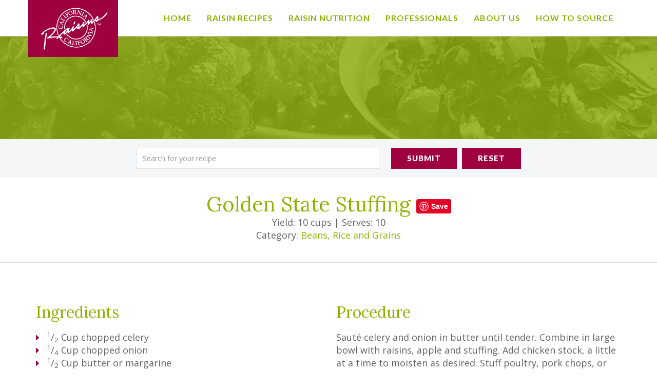

--- FILE ---
content_type: text/html; charset=UTF-8
request_url: https://calraisins.org/recipe/golden-state-stuffing/
body_size: 12398
content:
<!DOCTYPE html>
<html class="no-js" lang="en-US">
<head>
	<script type="text/javascript">document.documentElement.className = document.documentElement.className.replace("no-js","js");</script>
	<meta charset="UTF-8">
	<meta name="viewport" content="width=device-width">
	<title>Golden State Stuffing - California Raisins</title>
	<link rel="profile" href="http://gmpg.org/xfn/11">
	<link rel="pingback" href="https://calraisins.org/xmlrpc.php">
	<meta name='robots' content='index, follow, max-image-preview:large, max-snippet:-1, max-video-preview:-1' />
<meta name="dlm-version" content="5.1.6">
	<!-- This site is optimized with the Yoast SEO plugin v26.8 - https://yoast.com/product/yoast-seo-wordpress/ -->
	<link rel="canonical" href="https://calraisins.org/recipe/golden-state-stuffing/" />
	<meta property="og:locale" content="en_US" />
	<meta property="og:type" content="article" />
	<meta property="og:title" content="Golden State Stuffing - California Raisins" />
	<meta property="og:description" content="Stuff all your poultry and chops with this delicious raisin filling." />
	<meta property="og:url" content="https://calraisins.org/recipe/golden-state-stuffing/" />
	<meta property="og:site_name" content="California Raisins" />
	<meta property="article:modified_time" content="2017-04-25T23:31:25+00:00" />
	<meta name="twitter:card" content="summary_large_image" />
	<script type="application/ld+json" class="yoast-schema-graph">{"@context":"https://schema.org","@graph":[{"@type":"WebPage","@id":"https://calraisins.org/recipe/golden-state-stuffing/","url":"https://calraisins.org/recipe/golden-state-stuffing/","name":"Golden State Stuffing - California Raisins","isPartOf":{"@id":"https://calraisins.org/#website"},"datePublished":"2011-08-11T16:44:06+00:00","dateModified":"2017-04-25T23:31:25+00:00","breadcrumb":{"@id":"https://calraisins.org/recipe/golden-state-stuffing/#breadcrumb"},"inLanguage":"en-US","potentialAction":[{"@type":"ReadAction","target":["https://calraisins.org/recipe/golden-state-stuffing/"]}]},{"@type":"BreadcrumbList","@id":"https://calraisins.org/recipe/golden-state-stuffing/#breadcrumb","itemListElement":[{"@type":"ListItem","position":1,"name":"Home","item":"https://calraisins.org/"},{"@type":"ListItem","position":2,"name":"Recipe","item":"https://calraisins.org/recipe/"},{"@type":"ListItem","position":3,"name":"Golden State Stuffing"}]},{"@type":"WebSite","@id":"https://calraisins.org/#website","url":"https://calraisins.org/","name":"California Raisins","description":"The Better Sweet","potentialAction":[{"@type":"SearchAction","target":{"@type":"EntryPoint","urlTemplate":"https://calraisins.org/?s={search_term_string}"},"query-input":{"@type":"PropertyValueSpecification","valueRequired":true,"valueName":"search_term_string"}}],"inLanguage":"en-US"}]}</script>
	<!-- / Yoast SEO plugin. -->


<link rel='dns-prefetch' href='//code.jquery.com' />
<link rel='dns-prefetch' href='//fonts.googleapis.com' />
<link rel="alternate" title="oEmbed (JSON)" type="application/json+oembed" href="https://calraisins.org/wp-json/oembed/1.0/embed?url=https%3A%2F%2Fcalraisins.org%2Frecipe%2Fgolden-state-stuffing%2F" />
<link rel="alternate" title="oEmbed (XML)" type="text/xml+oembed" href="https://calraisins.org/wp-json/oembed/1.0/embed?url=https%3A%2F%2Fcalraisins.org%2Frecipe%2Fgolden-state-stuffing%2F&#038;format=xml" />
<style id='wp-img-auto-sizes-contain-inline-css' type='text/css'>
img:is([sizes=auto i],[sizes^="auto," i]){contain-intrinsic-size:3000px 1500px}
/*# sourceURL=wp-img-auto-sizes-contain-inline-css */
</style>
<link rel='stylesheet' id='sbi_styles-css' href='https://calraisins.org/wp-content/plugins/instagram-feed-pro/css/sbi-styles.min.css?ver=6.9.0' type='text/css' media='all' />
<style id='wp-emoji-styles-inline-css' type='text/css'>

	img.wp-smiley, img.emoji {
		display: inline !important;
		border: none !important;
		box-shadow: none !important;
		height: 1em !important;
		width: 1em !important;
		margin: 0 0.07em !important;
		vertical-align: -0.1em !important;
		background: none !important;
		padding: 0 !important;
	}
/*# sourceURL=wp-emoji-styles-inline-css */
</style>
<link rel='stylesheet' id='wp-block-library-css' href='https://calraisins.org/wp-includes/css/dist/block-library/style.min.css?ver=6.9' type='text/css' media='all' />
<style id='classic-theme-styles-inline-css' type='text/css'>
/*! This file is auto-generated */
.wp-block-button__link{color:#fff;background-color:#32373c;border-radius:9999px;box-shadow:none;text-decoration:none;padding:calc(.667em + 2px) calc(1.333em + 2px);font-size:1.125em}.wp-block-file__button{background:#32373c;color:#fff;text-decoration:none}
/*# sourceURL=/wp-includes/css/classic-themes.min.css */
</style>
<style id='global-styles-inline-css' type='text/css'>
:root{--wp--preset--aspect-ratio--square: 1;--wp--preset--aspect-ratio--4-3: 4/3;--wp--preset--aspect-ratio--3-4: 3/4;--wp--preset--aspect-ratio--3-2: 3/2;--wp--preset--aspect-ratio--2-3: 2/3;--wp--preset--aspect-ratio--16-9: 16/9;--wp--preset--aspect-ratio--9-16: 9/16;--wp--preset--color--black: #000000;--wp--preset--color--cyan-bluish-gray: #abb8c3;--wp--preset--color--white: #ffffff;--wp--preset--color--pale-pink: #f78da7;--wp--preset--color--vivid-red: #cf2e2e;--wp--preset--color--luminous-vivid-orange: #ff6900;--wp--preset--color--luminous-vivid-amber: #fcb900;--wp--preset--color--light-green-cyan: #7bdcb5;--wp--preset--color--vivid-green-cyan: #00d084;--wp--preset--color--pale-cyan-blue: #8ed1fc;--wp--preset--color--vivid-cyan-blue: #0693e3;--wp--preset--color--vivid-purple: #9b51e0;--wp--preset--gradient--vivid-cyan-blue-to-vivid-purple: linear-gradient(135deg,rgb(6,147,227) 0%,rgb(155,81,224) 100%);--wp--preset--gradient--light-green-cyan-to-vivid-green-cyan: linear-gradient(135deg,rgb(122,220,180) 0%,rgb(0,208,130) 100%);--wp--preset--gradient--luminous-vivid-amber-to-luminous-vivid-orange: linear-gradient(135deg,rgb(252,185,0) 0%,rgb(255,105,0) 100%);--wp--preset--gradient--luminous-vivid-orange-to-vivid-red: linear-gradient(135deg,rgb(255,105,0) 0%,rgb(207,46,46) 100%);--wp--preset--gradient--very-light-gray-to-cyan-bluish-gray: linear-gradient(135deg,rgb(238,238,238) 0%,rgb(169,184,195) 100%);--wp--preset--gradient--cool-to-warm-spectrum: linear-gradient(135deg,rgb(74,234,220) 0%,rgb(151,120,209) 20%,rgb(207,42,186) 40%,rgb(238,44,130) 60%,rgb(251,105,98) 80%,rgb(254,248,76) 100%);--wp--preset--gradient--blush-light-purple: linear-gradient(135deg,rgb(255,206,236) 0%,rgb(152,150,240) 100%);--wp--preset--gradient--blush-bordeaux: linear-gradient(135deg,rgb(254,205,165) 0%,rgb(254,45,45) 50%,rgb(107,0,62) 100%);--wp--preset--gradient--luminous-dusk: linear-gradient(135deg,rgb(255,203,112) 0%,rgb(199,81,192) 50%,rgb(65,88,208) 100%);--wp--preset--gradient--pale-ocean: linear-gradient(135deg,rgb(255,245,203) 0%,rgb(182,227,212) 50%,rgb(51,167,181) 100%);--wp--preset--gradient--electric-grass: linear-gradient(135deg,rgb(202,248,128) 0%,rgb(113,206,126) 100%);--wp--preset--gradient--midnight: linear-gradient(135deg,rgb(2,3,129) 0%,rgb(40,116,252) 100%);--wp--preset--font-size--small: 13px;--wp--preset--font-size--medium: 20px;--wp--preset--font-size--large: 36px;--wp--preset--font-size--x-large: 42px;--wp--preset--spacing--20: 0.44rem;--wp--preset--spacing--30: 0.67rem;--wp--preset--spacing--40: 1rem;--wp--preset--spacing--50: 1.5rem;--wp--preset--spacing--60: 2.25rem;--wp--preset--spacing--70: 3.38rem;--wp--preset--spacing--80: 5.06rem;--wp--preset--shadow--natural: 6px 6px 9px rgba(0, 0, 0, 0.2);--wp--preset--shadow--deep: 12px 12px 50px rgba(0, 0, 0, 0.4);--wp--preset--shadow--sharp: 6px 6px 0px rgba(0, 0, 0, 0.2);--wp--preset--shadow--outlined: 6px 6px 0px -3px rgb(255, 255, 255), 6px 6px rgb(0, 0, 0);--wp--preset--shadow--crisp: 6px 6px 0px rgb(0, 0, 0);}:where(.is-layout-flex){gap: 0.5em;}:where(.is-layout-grid){gap: 0.5em;}body .is-layout-flex{display: flex;}.is-layout-flex{flex-wrap: wrap;align-items: center;}.is-layout-flex > :is(*, div){margin: 0;}body .is-layout-grid{display: grid;}.is-layout-grid > :is(*, div){margin: 0;}:where(.wp-block-columns.is-layout-flex){gap: 2em;}:where(.wp-block-columns.is-layout-grid){gap: 2em;}:where(.wp-block-post-template.is-layout-flex){gap: 1.25em;}:where(.wp-block-post-template.is-layout-grid){gap: 1.25em;}.has-black-color{color: var(--wp--preset--color--black) !important;}.has-cyan-bluish-gray-color{color: var(--wp--preset--color--cyan-bluish-gray) !important;}.has-white-color{color: var(--wp--preset--color--white) !important;}.has-pale-pink-color{color: var(--wp--preset--color--pale-pink) !important;}.has-vivid-red-color{color: var(--wp--preset--color--vivid-red) !important;}.has-luminous-vivid-orange-color{color: var(--wp--preset--color--luminous-vivid-orange) !important;}.has-luminous-vivid-amber-color{color: var(--wp--preset--color--luminous-vivid-amber) !important;}.has-light-green-cyan-color{color: var(--wp--preset--color--light-green-cyan) !important;}.has-vivid-green-cyan-color{color: var(--wp--preset--color--vivid-green-cyan) !important;}.has-pale-cyan-blue-color{color: var(--wp--preset--color--pale-cyan-blue) !important;}.has-vivid-cyan-blue-color{color: var(--wp--preset--color--vivid-cyan-blue) !important;}.has-vivid-purple-color{color: var(--wp--preset--color--vivid-purple) !important;}.has-black-background-color{background-color: var(--wp--preset--color--black) !important;}.has-cyan-bluish-gray-background-color{background-color: var(--wp--preset--color--cyan-bluish-gray) !important;}.has-white-background-color{background-color: var(--wp--preset--color--white) !important;}.has-pale-pink-background-color{background-color: var(--wp--preset--color--pale-pink) !important;}.has-vivid-red-background-color{background-color: var(--wp--preset--color--vivid-red) !important;}.has-luminous-vivid-orange-background-color{background-color: var(--wp--preset--color--luminous-vivid-orange) !important;}.has-luminous-vivid-amber-background-color{background-color: var(--wp--preset--color--luminous-vivid-amber) !important;}.has-light-green-cyan-background-color{background-color: var(--wp--preset--color--light-green-cyan) !important;}.has-vivid-green-cyan-background-color{background-color: var(--wp--preset--color--vivid-green-cyan) !important;}.has-pale-cyan-blue-background-color{background-color: var(--wp--preset--color--pale-cyan-blue) !important;}.has-vivid-cyan-blue-background-color{background-color: var(--wp--preset--color--vivid-cyan-blue) !important;}.has-vivid-purple-background-color{background-color: var(--wp--preset--color--vivid-purple) !important;}.has-black-border-color{border-color: var(--wp--preset--color--black) !important;}.has-cyan-bluish-gray-border-color{border-color: var(--wp--preset--color--cyan-bluish-gray) !important;}.has-white-border-color{border-color: var(--wp--preset--color--white) !important;}.has-pale-pink-border-color{border-color: var(--wp--preset--color--pale-pink) !important;}.has-vivid-red-border-color{border-color: var(--wp--preset--color--vivid-red) !important;}.has-luminous-vivid-orange-border-color{border-color: var(--wp--preset--color--luminous-vivid-orange) !important;}.has-luminous-vivid-amber-border-color{border-color: var(--wp--preset--color--luminous-vivid-amber) !important;}.has-light-green-cyan-border-color{border-color: var(--wp--preset--color--light-green-cyan) !important;}.has-vivid-green-cyan-border-color{border-color: var(--wp--preset--color--vivid-green-cyan) !important;}.has-pale-cyan-blue-border-color{border-color: var(--wp--preset--color--pale-cyan-blue) !important;}.has-vivid-cyan-blue-border-color{border-color: var(--wp--preset--color--vivid-cyan-blue) !important;}.has-vivid-purple-border-color{border-color: var(--wp--preset--color--vivid-purple) !important;}.has-vivid-cyan-blue-to-vivid-purple-gradient-background{background: var(--wp--preset--gradient--vivid-cyan-blue-to-vivid-purple) !important;}.has-light-green-cyan-to-vivid-green-cyan-gradient-background{background: var(--wp--preset--gradient--light-green-cyan-to-vivid-green-cyan) !important;}.has-luminous-vivid-amber-to-luminous-vivid-orange-gradient-background{background: var(--wp--preset--gradient--luminous-vivid-amber-to-luminous-vivid-orange) !important;}.has-luminous-vivid-orange-to-vivid-red-gradient-background{background: var(--wp--preset--gradient--luminous-vivid-orange-to-vivid-red) !important;}.has-very-light-gray-to-cyan-bluish-gray-gradient-background{background: var(--wp--preset--gradient--very-light-gray-to-cyan-bluish-gray) !important;}.has-cool-to-warm-spectrum-gradient-background{background: var(--wp--preset--gradient--cool-to-warm-spectrum) !important;}.has-blush-light-purple-gradient-background{background: var(--wp--preset--gradient--blush-light-purple) !important;}.has-blush-bordeaux-gradient-background{background: var(--wp--preset--gradient--blush-bordeaux) !important;}.has-luminous-dusk-gradient-background{background: var(--wp--preset--gradient--luminous-dusk) !important;}.has-pale-ocean-gradient-background{background: var(--wp--preset--gradient--pale-ocean) !important;}.has-electric-grass-gradient-background{background: var(--wp--preset--gradient--electric-grass) !important;}.has-midnight-gradient-background{background: var(--wp--preset--gradient--midnight) !important;}.has-small-font-size{font-size: var(--wp--preset--font-size--small) !important;}.has-medium-font-size{font-size: var(--wp--preset--font-size--medium) !important;}.has-large-font-size{font-size: var(--wp--preset--font-size--large) !important;}.has-x-large-font-size{font-size: var(--wp--preset--font-size--x-large) !important;}
:where(.wp-block-post-template.is-layout-flex){gap: 1.25em;}:where(.wp-block-post-template.is-layout-grid){gap: 1.25em;}
:where(.wp-block-term-template.is-layout-flex){gap: 1.25em;}:where(.wp-block-term-template.is-layout-grid){gap: 1.25em;}
:where(.wp-block-columns.is-layout-flex){gap: 2em;}:where(.wp-block-columns.is-layout-grid){gap: 2em;}
:root :where(.wp-block-pullquote){font-size: 1.5em;line-height: 1.6;}
/*# sourceURL=global-styles-inline-css */
</style>
<link rel='stylesheet' id='megamenu-css' href='https://calraisins.org/wp-content/uploads/maxmegamenu/style.css?ver=ae86db' type='text/css' media='all' />
<link rel='stylesheet' id='dashicons-css' href='https://calraisins.org/wp-includes/css/dashicons.min.css?ver=6.9' type='text/css' media='all' />
<link rel='stylesheet' id='megamenu-fontawesome-css' href='https://calraisins.org/wp-content/plugins/megamenu-pro/icons/fontawesome/css/font-awesome.min.css?ver=1.5.1' type='text/css' media='all' />
<link rel='stylesheet' id='megamenu-genericons-css' href='https://calraisins.org/wp-content/plugins/megamenu-pro/icons/genericons/genericons/genericons.css?ver=1.5.1' type='text/css' media='all' />
<link rel='stylesheet' id='font-css' href='https://fonts.googleapis.com/css?family=Open+Sans%3A300%2C400%2C600%2C700%7CLora%3A400%7CLato%3A400%2C400i%2C700%2C700i%2C900&#038;ver=1.0.0' type='text/css' media='all' />
<link rel='stylesheet' id='bootstrap-css' href='https://calraisins.org/wp-content/themes/digital_attic/css/bootstrap.min.css?ver=3.3.7' type='text/css' media='all' />
<link rel='stylesheet' id='fontawesome-css' href='https://calraisins.org/wp-content/themes/digital_attic/css/font-awesome.min.css?ver=4.7.0' type='text/css' media='all' />
<link rel='stylesheet' id='select2-css' href='https://calraisins.org/wp-content/themes/digital_attic/js/select2/css/select2.min.css?ver=4.0.3' type='text/css' media='all' />
<link rel='stylesheet' id='select2-bs-css' href='https://calraisins.org/wp-content/themes/digital_attic/js/select2/css/select2-bootstrap.min.css?ver=4.0.3' type='text/css' media='all' />
<link rel='stylesheet' id='style-css' href='https://calraisins.org/wp-content/themes/digital_attic/style.css?ver=1.0.810' type='text/css' media='all' />
<script type="text/javascript" src="https://code.jquery.com/jquery-3.2.1.min.js?ver=3.2.1" id="jquery-js"></script>
<script type="text/javascript" src="https://calraisins.org/wp-content/themes/digital_attic/js/select2/js/select2.full.min.js?ver=4.0.4" id="jquery.select2.full.min.js-js"></script>
<script type="text/javascript" src="https://calraisins.org/wp-content/themes/digital_attic/js/jquery.matchHeight.min.js?ver=0.7.0" id="jquery.matchHeight.min.js-js"></script>
<script type="text/javascript" src="https://calraisins.org/wp-content/themes/digital_attic/js/jquery.cycle2.min.js?ver=2.1.6" id="jquery.cycle2.min.js-js"></script>
<script type="text/javascript" src="https://calraisins.org/wp-content/themes/digital_attic/js/bootstrap.min.js?ver=3.3.7" id="jquery.bootstrap.min-js"></script>
<script type="text/javascript" src="https://calraisins.org/wp-content/themes/digital_attic/js/isotope.pkgd.min.js?ver=3.0.3" id="isotope-js"></script>
<script type="text/javascript" src="https://calraisins.org/wp-content/themes/digital_attic/js/main.min.js?ver=1.0.198" id="jquery.main-js"></script>
<script type="text/javascript" id="jquery.main-js-after">
/* <![CDATA[ */
var BASEURL = "https://calraisins.org";
//# sourceURL=jquery.main-js-after
/* ]]> */
</script>
<link rel="https://api.w.org/" href="https://calraisins.org/wp-json/" /><link rel="EditURI" type="application/rsd+xml" title="RSD" href="https://calraisins.org/xmlrpc.php?rsd" />
<meta name="generator" content="WordPress 6.9" />
<link rel='shortlink' href='https://calraisins.org/?p=4727' />
<style type="text/css">/** Mega Menu CSS: fs **/</style>
	<!--[if lt IE 9]>
	<script src="https://oss.maxcdn.com/html5shiv/3.7.3/html5shiv.min.js"></script>
	<script src="https://oss.maxcdn.com/respond/1.4.2/respond.min.js"></script>
	<![endif]-->
</head>
<body class="wp-singular recipe-template-default single single-recipe postid-4727 wp-theme-digital_attic">
	<header class="header">
					<nav class="navbar" role="navigation">
				<div class="container">
					<div class="navbar-header">
						<button type="button" class="navbar-toggle" data-target="#main-menu" data-toggle="closed">
							<span class="sr-only">Toggle navigation</span>
							<span class="icon-bar"></span>
							<span class="icon-bar"></span>
							<span class="icon-bar"></span>
						</button>
						<a class="navbar-brand logo" href="https://calraisins.org" rel="home">
							<img src="https://calraisins.org/wp-content/themes/digital_attic/images/logo.png" class="img-responsive" alt="California Raisins">
						</a>
					</div>
					<div id="main-menu" class="menu-main-menu-container"><ul id="menu-main-menu" class="nav navbar-nav"><li itemscope="itemscope" itemtype="https://www.schema.org/SiteNavigationElement" id="menu-item-18779" class="menu-item menu-item-type-post_type menu-item-object-page menu-item-home menu-item-18779"><a title="Home" href="https://calraisins.org/">Home</a></li>
<li itemscope="itemscope" itemtype="https://www.schema.org/SiteNavigationElement" id="menu-item-18951" class="menu-item menu-item-type-custom menu-item-object-custom menu-item-has-children menu-item-18951 dropdown"><a title="Raisin Recipes" href="http://calraisins.org/recipe/">Raisin Recipes <span class="caret"></span></a>
<ul role="menu" class=" dropdown-menu" >
	<li itemscope="itemscope" itemtype="https://www.schema.org/SiteNavigationElement" id="menu-item-18316" class="menu-item menu-item-type-taxonomy menu-item-object-recipe-category menu-item-18316"><a title="Appetizers and Snacks" href="https://calraisins.org/recipe-category/appetizers-and-snacks/" data-recipe-search="appetizers-and-snacks">Appetizers and Snacks</a></li>
	<li itemscope="itemscope" itemtype="https://www.schema.org/SiteNavigationElement" id="menu-item-18317" class="menu-item menu-item-type-taxonomy menu-item-object-recipe-category menu-item-18317"><a title="Beans, Rice and Grains" href="https://calraisins.org/recipe-category/beans-rice-and-grains/" data-recipe-search="beans-rice-and-grains">Beans, Rice and Grains</a></li>
	<li itemscope="itemscope" itemtype="https://www.schema.org/SiteNavigationElement" id="menu-item-18780" class="menu-item menu-item-type-taxonomy menu-item-object-recipe-category menu-item-18780"><a title="Dietary Concerns" href="https://calraisins.org/recipe-category/dietary-concerns/" data-recipe-search="dietary-concerns">Dietary Concerns</a></li>
	<li itemscope="itemscope" itemtype="https://www.schema.org/SiteNavigationElement" id="menu-item-18320" class="menu-item menu-item-type-taxonomy menu-item-object-recipe-category menu-item-18320"><a title="Main Dishes" href="https://calraisins.org/recipe-category/main-dishes/" data-recipe-search="main-dishes">Main Dishes</a></li>
	<li itemscope="itemscope" itemtype="https://www.schema.org/SiteNavigationElement" id="menu-item-18366" class="menu-item menu-item-type-taxonomy menu-item-object-recipe-category menu-item-18366"><a title="Salads and Dressings" href="https://calraisins.org/recipe-category/salads-and-dressings/" data-recipe-search="salads-and-dressings">Salads and Dressings</a></li>
	<li itemscope="itemscope" itemtype="https://www.schema.org/SiteNavigationElement" id="menu-item-18369" class="menu-item menu-item-type-taxonomy menu-item-object-recipe-category menu-item-18369"><a title="Sauces" href="https://calraisins.org/recipe-category/sauces/" data-recipe-search="sauces">Sauces</a></li>
	<li itemscope="itemscope" itemtype="https://www.schema.org/SiteNavigationElement" id="menu-item-18781" class="menu-item menu-item-type-taxonomy menu-item-object-recipe-category menu-item-18781"><a title="Vegetables" href="https://calraisins.org/recipe-category/vegetables-foodservice-recipes/" data-recipe-search="vegetables-foodservice-recipes">Vegetables</a></li>
	<li itemscope="itemscope" itemtype="https://www.schema.org/SiteNavigationElement" id="menu-item-18378" class="menu-item menu-item-type-taxonomy menu-item-object-recipe-category menu-item-18378"><a title="Ethnic" href="https://calraisins.org/recipe-category/ethnic/" data-recipe-search="ethnic">Ethnic</a></li>
	<li itemscope="itemscope" itemtype="https://www.schema.org/SiteNavigationElement" id="menu-item-18812" class="menu-item menu-item-type-taxonomy menu-item-object-recipe-category menu-item-18812"><a title="Sweets" href="https://calraisins.org/recipe-category/sweets/" data-recipe-search="sweets">Sweets</a></li>
	<li itemscope="itemscope" itemtype="https://www.schema.org/SiteNavigationElement" id="menu-item-20097" class="menu-item menu-item-type-taxonomy menu-item-object-recipe-category menu-item-20097"><a title="Vegan" href="https://calraisins.org/recipe-category/vegan/" data-recipe-search="vegan">Vegan</a></li>
	<li itemscope="itemscope" itemtype="https://www.schema.org/SiteNavigationElement" id="menu-item-18782" class="menu-item menu-item-type-taxonomy menu-item-object-recipe-category menu-item-18782"><a title="Other" href="https://calraisins.org/recipe-category/other/" data-recipe-search="other">Other</a></li>
</ul>
</li>
<li itemscope="itemscope" itemtype="https://www.schema.org/SiteNavigationElement" id="menu-item-18502" class="menu-item menu-item-type-post_type menu-item-object-page menu-item-has-children menu-item-18502 dropdown"><a title="Raisin Nutrition" href="https://calraisins.org/raisin-nutrition/">Raisin Nutrition <span class="caret"></span></a>
<ul role="menu" class=" dropdown-menu" >
	<li itemscope="itemscope" itemtype="https://www.schema.org/SiteNavigationElement" id="menu-item-20899" class="menu-item menu-item-type-post_type menu-item-object-page menu-item-20899"><a title="Raisin Health Benefits" href="https://calraisins.org/raisin-nutrition/raisin-health-benefits/">Raisin Health Benefits</a></li>
	<li itemscope="itemscope" itemtype="https://www.schema.org/SiteNavigationElement" id="menu-item-18505" class="menu-item menu-item-type-post_type menu-item-object-page menu-item-18505"><a title="Nutrition Information &#038; Facts Label" href="https://calraisins.org/raisin-nutrition/nutrition-information-and-facts-label/">Nutrition Information &#038; Facts Label</a></li>
	<li itemscope="itemscope" itemtype="https://www.schema.org/SiteNavigationElement" id="menu-item-18506" class="menu-item menu-item-type-post_type menu-item-object-page menu-item-18506"><a title="Nutrition &#038; Raisins for People with Diabetes" href="https://calraisins.org/raisin-nutrition/for-people-with-diabetes/">Nutrition &#038; Raisins for People with Diabetes</a></li>
	<li itemscope="itemscope" itemtype="https://www.schema.org/SiteNavigationElement" id="menu-item-18516" class="menu-item menu-item-type-post_type menu-item-object-page menu-item-18516"><a title="Nutrition FAQs" href="https://calraisins.org/raisin-nutrition/faqs/">Nutrition FAQs</a></li>
	<li itemscope="itemscope" itemtype="https://www.schema.org/SiteNavigationElement" id="menu-item-18507" class="menu-item menu-item-type-post_type menu-item-object-page menu-item-18507"><a title="California Raisins:  Health and Nutrition Research" href="https://calraisins.org/raisin-nutrition/health-and-nutrition-research/">California Raisins:  Health and Nutrition Research</a></li>
</ul>
</li>
<li itemscope="itemscope" itemtype="https://www.schema.org/SiteNavigationElement" id="menu-item-18518" class="menu-item menu-item-type-post_type menu-item-object-page menu-item-has-children menu-item-18518 dropdown"><a title="Professionals" href="https://calraisins.org/professionals/">Professionals <span class="caret"></span></a>
<ul role="menu" class=" dropdown-menu" >
	<li itemscope="itemscope" itemtype="https://www.schema.org/SiteNavigationElement" id="menu-item-20699" class="menu-item menu-item-type-post_type menu-item-object-page menu-item-20699"><a title="Innovation Brochure" href="https://calraisins.org/professionals/innovation-brochure/">Innovation Brochure</a></li>
	<li itemscope="itemscope" itemtype="https://www.schema.org/SiteNavigationElement" id="menu-item-20953" class="menu-item menu-item-type-post_type menu-item-object-page menu-item-20953"><a title="Form and Function" href="https://calraisins.org/professionals/form-and-function/">Form and Function</a></li>
	<li itemscope="itemscope" itemtype="https://www.schema.org/SiteNavigationElement" id="menu-item-18519" class="menu-item menu-item-type-post_type menu-item-object-page menu-item-has-children menu-item-18519 dropdown"><a title="Baking" href="https://calraisins.org/professionals/baking/">Baking</a></li>
	<li itemscope="itemscope" itemtype="https://www.schema.org/SiteNavigationElement" id="menu-item-19689" class="menu-item menu-item-type-custom menu-item-object-custom menu-item-19689"><a title="Baking Formulas" href="http://calraisins.org/professionals/baking/baking-formulas">Baking Formulas</a></li>
	<li itemscope="itemscope" itemtype="https://www.schema.org/SiteNavigationElement" id="menu-item-18508" class="menu-item menu-item-type-post_type menu-item-object-page menu-item-has-children menu-item-18508 dropdown"><a title="Food Processing" href="https://calraisins.org/professionals/foodprocessing/">Food Processing</a></li>
	<li itemscope="itemscope" itemtype="https://www.schema.org/SiteNavigationElement" id="menu-item-18525" class="menu-item menu-item-type-post_type menu-item-object-page menu-item-has-children menu-item-18525 dropdown"><a title="School Foodservice Recipes" href="https://calraisins.org/professionals/school-foodservice/food-service-recipes/">School Foodservice Recipes</a></li>
	<li itemscope="itemscope" itemtype="https://www.schema.org/SiteNavigationElement" id="menu-item-18930" class="menu-item menu-item-type-post_type menu-item-object-page menu-item-18930"><a title="Confectionery" href="https://calraisins.org/professionals/confectionery/">Confectionery</a></li>
	<li itemscope="itemscope" itemtype="https://www.schema.org/SiteNavigationElement" id="menu-item-18929" class="menu-item menu-item-type-post_type menu-item-object-page menu-item-18929"><a title="Culinary" href="https://calraisins.org/professionals/culinary/">Culinary</a></li>
</ul>
</li>
<li itemscope="itemscope" itemtype="https://www.schema.org/SiteNavigationElement" id="menu-item-18527" class="menu-item menu-item-type-post_type menu-item-object-page menu-item-has-children menu-item-18527 dropdown"><a title="About Us" href="https://calraisins.org/about/">About Us <span class="caret"></span></a>
<ul role="menu" class=" dropdown-menu" >
	<li itemscope="itemscope" itemtype="https://www.schema.org/SiteNavigationElement" id="menu-item-18528" class="menu-item menu-item-type-post_type menu-item-object-page menu-item-has-children menu-item-18528 dropdown"><a title="The California Raisin Industry" href="https://calraisins.org/about/the-raisin-industry/">The California Raisin Industry</a></li>
	<li itemscope="itemscope" itemtype="https://www.schema.org/SiteNavigationElement" id="menu-item-18530" class="menu-item menu-item-type-post_type menu-item-object-page menu-item-has-children menu-item-18530 dropdown"><a title="Industry News" href="https://calraisins.org/about/industrynews/">Industry News</a></li>
	<li itemscope="itemscope" itemtype="https://www.schema.org/SiteNavigationElement" id="menu-item-18539" class="menu-item menu-item-type-post_type menu-item-object-page menu-item-18539"><a title="Contact Us" href="https://calraisins.org/about/contact-us/">Contact Us</a></li>
</ul>
</li>
<li itemscope="itemscope" itemtype="https://www.schema.org/SiteNavigationElement" id="menu-item-19820" class="menu-item menu-item-type-post_type menu-item-object-page menu-item-19820"><a title="How to Source" href="https://calraisins.org/how-to-source/">How to Source</a></li>
</ul></div>				</div>
			</nav>
			<script type="text/javascript">
				$(document).on('click', '.navbar-toggle', function (e) {
					e.preventDefault();
					/* Act on the event */
					var self = $(this);
					if (self.attr('data-toggle') == 'open') {
						self.attr('data-toggle', 'closed');
					} else {
						self.attr('data-toggle', 'open');
					}
					$(self.data('target')).toggleClass('nav-open');
					$('body').toggleClass('main-nav-open');
				});
			</script>
			</header><main class="main main-sub main-single main-single-recipe main-golden-state-stuffing">
			<div class="top-banner fallback-top-banner" style="background-image: url('https://calraisins.org/wp-content/themes/digital_attic/images/recipe-default.jpg');"></div>
		<div class="section section-search">
		<div class="container">
			<div class="row">
				<div class="col-lg-8 col-lg-offset-2 col-md-8 col-md-offset-2 col-sm-10 col-sm-offset-1">
					<select name="recipe-category-select" id="recipe-category-select" class="form-control" multiple="multiple">
						<optgroup label="Tags">
															<option class="tag" value="apple">apple</option>
															<option class="tag" value="asian">Asian</option>
															<option class="tag" value="baked-brie">baked brie</option>
															<option class="tag" value="banana">Banana</option>
															<option class="tag" value="bars">Bars</option>
															<option class="tag" value="beef">Beef</option>
															<option class="tag" value="biscotti">Biscotti</option>
															<option class="tag" value="bites">bites</option>
															<option class="tag" value="bread">Bread</option>
															<option class="tag" value="breakfast">Breakfast</option>
															<option class="tag" value="brie">brie</option>
															<option class="tag" value="brownies">Brownies</option>
															<option class="tag" value="buttermilk">buttermilk</option>
															<option class="tag" value="cake">Cake</option>
															<option class="tag" value="california-raisins">california raisins</option>
															<option class="tag" value="caponata">Caponata</option>
															<option class="tag" value="caramel">Caramel</option>
															<option class="tag" value="cardamom">Cardamom</option>
															<option class="tag" value="carrot">carrot</option>
															<option class="tag" value="cauliflower">Cauliflower</option>
															<option class="tag" value="chai">Chai</option>
															<option class="tag" value="cheese">Cheese</option>
															<option class="tag" value="chicken">Chicken</option>
															<option class="tag" value="chicken-salad">chicken salad</option>
															<option class="tag" value="chicken-wings">chicken wings</option>
															<option class="tag" value="chickpeas">Chickpeas</option>
															<option class="tag" value="chili">Chili</option>
															<option class="tag" value="chipotle">chipotle</option>
															<option class="tag" value="chutney">chutney</option>
															<option class="tag" value="cinnamon">Cinnamon</option>
															<option class="tag" value="cinnamon-bread">Cinnamon Bread</option>
															<option class="tag" value="compote">Compote</option>
															<option class="tag" value="cookie">Cookie</option>
															<option class="tag" value="cookies">Cookies</option>
															<option class="tag" value="couscous">Couscous</option>
															<option class="tag" value="custard">Custard</option>
															<option class="tag" value="diabetes-friendly">Diabetes-Friendly</option>
															<option class="tag" value="dumplings">dumplings</option>
															<option class="tag" value="energy-bites">Energy bites</option>
															<option class="tag" value="fish">Fish</option>
															<option class="tag" value="foodservice">Foodservice</option>
															<option class="tag" value="fried-rice">Fried Rice</option>
															<option class="tag" value="fudge">Fudge</option>
															<option class="tag" value="gluten-free">Gluten Free</option>
															<option class="tag" value="golden-raisins">Golden Raisins</option>
															<option class="tag" value="granola">Granola</option>
															<option class="tag" value="granola-bar">Granola Bar</option>
															<option class="tag" value="granola-crunch-mix">Granola Crunch Mix</option>
															<option class="tag" value="green-beans">Green Beans</option>
															<option class="tag" value="halloween">Halloween</option>
															<option class="tag" value="high-fiber">High Fiber</option>
															<option class="tag" value="holiday">Holiday</option>
															<option class="tag" value="honey">Honey</option>
															<option class="tag" value="kid-friendly">Kid Friendly</option>
															<option class="tag" value="lamb">Lamb</option>
															<option class="tag" value="lemon">Lemon</option>
															<option class="tag" value="lentils">Lentils</option>
															<option class="tag" value="low-cholesterol">Low Cholesterol</option>
															<option class="tag" value="low-fat">Low Fat</option>
															<option class="tag" value="low-sodium">Low Sodium</option>
															<option class="tag" value="malai-kofta">Malai Kofta</option>
															<option class="tag" value="mini-muffins">mini muffins</option>
															<option class="tag" value="mole">Mole</option>
															<option class="tag" value="muffins">Muffins</option>
															<option class="tag" value="muffins-with-raisins">muffins with raisins</option>
															<option class="tag" value="no-bake">no-bake</option>
															<option class="tag" value="nut">Nut</option>
															<option class="tag" value="nut-free">Nut Free</option>
															<option class="tag" value="oatmeal">oatmeal</option>
															<option class="tag" value="oats">Oats</option>
															<option class="tag" value="orange">Orange</option>
															<option class="tag" value="orzo">Orzo</option>
															<option class="tag" value="pancake">Pancake</option>
															<option class="tag" value="pastry">pastry</option>
															<option class="tag" value="pecan">Pecan</option>
															<option class="tag" value="pie">Pie</option>
															<option class="tag" value="pistachio">Pistachio</option>
															<option class="tag" value="plum">Plum</option>
															<option class="tag" value="popsicle">Popsicle</option>
															<option class="tag" value="popsicles">popsicles</option>
															<option class="tag" value="pork">Pork</option>
															<option class="tag" value="potato">Potato</option>
															<option class="tag" value="pudding">Pudding</option>
															<option class="tag" value="pumpkin">Pumpkin</option>
															<option class="tag" value="raisin">raisin</option>
															<option class="tag" value="raisins">raisins</option>
															<option class="tag" value="relish">Relish</option>
															<option class="tag" value="roasted">roasted</option>
															<option class="tag" value="rolls">Rolls</option>
															<option class="tag" value="rosemary">Rosemary</option>
															<option class="tag" value="rum-raisins">Rum Raisins</option>
															<option class="tag" value="salad">Salad</option>
															<option class="tag" value="salmon">Salmon</option>
															<option class="tag" value="salsa">Salsa</option>
															<option class="tag" value="sandwich">Sandwich</option>
															<option class="tag" value="sauce">Sauce</option>
															<option class="tag" value="sausage">Sausage</option>
															<option class="tag" value="scallops">Scallops</option>
															<option class="tag" value="scones">Scones</option>
															<option class="tag" value="seafood">Seafood</option>
															<option class="tag" value="shrimp">shrimp</option>
															<option class="tag" value="slaw">Slaw</option>
															<option class="tag" value="snack">snack</option>
															<option class="tag" value="snack-mix">snack mix</option>
															<option class="tag" value="souflle">Souflle</option>
															<option class="tag" value="soup">Soup</option>
															<option class="tag" value="soy">Soy</option>
															<option class="tag" value="spicy">spicy</option>
															<option class="tag" value="spread">Spread</option>
															<option class="tag" value="spring-roll">spring roll</option>
															<option class="tag" value="st-patricks-day">St. Patrick's Day</option>
															<option class="tag" value="sun-dried">Sun-Dried</option>
															<option class="tag" value="sweet">sweet</option>
															<option class="tag" value="sweet-potato">sweet potato</option>
															<option class="tag" value="thai-chile">Thai Chile</option>
															<option class="tag" value="tomato">Tomato</option>
															<option class="tag" value="trail-mix">Trail Mix</option>
															<option class="tag" value="turkey">Turkey</option>
															<option class="tag" value="vanilla">Vanilla</option>
															<option class="tag" value="vegan">Vegan</option>
															<option class="tag" value="vegetable">Vegetable</option>
															<option class="tag" value="whole-grain">Whole Grain</option>
													</optgroup>
						<optgroup label="Categories">
															<option class="term" value="appetizers-and-snacks">Appetizers and Snacks</option>
															<option class="term" value="vegan">Vegan</option>
															<option class="term" value="beans-rice-and-grains">Beans, Rice and Grains</option>
															<option class="term" value="dietary-concerns">Dietary Concerns</option>
															<option class="term" value="main-dishes">Main Dishes</option>
															<option class="term" value="salads-and-dressings">Salads and Dressings</option>
															<option class="term" value="sauces">Sauces</option>
															<option class="term" value="sweets">Sweets</option>
															<option class="term" value="vegetables-foodservice-recipes">Vegetables</option>
															<option class="term" value="ethnic">Ethnic</option>
															<option class="term" value="other">Other</option>
													</optgroup>
					</select>
					<div class="search-btns">
						<button type="button" class="btn btn-purple btn-search-submit">Submit</button>
						<button type="button" class="btn btn-purple btn-search-reset">Reset</button>
					</div>
					<script type="text/javascript">
					$(document).ready(function() {
						$("#recipe-category-select").select2({
							placeholder: "Search for your recipe",
							allowClear: true,
							tags: true,
							maximumSelectionLength: 3,
							theme: "bootstrap",
						});
					});
				</script>
			</div>
		</div>
	</div>
</div>
<!-- <div class="container">
	</div> -->
	<header class="page-header">
		<div class="container">
			<h1 class="page-title">Golden State Stuffing <a style="position:relative; top:-5px;" data-pin-do="buttonBookmark" data-pin-tall="true" href="https://www.pinterest.com/pin/create/button/"></a></h1>
						<div class="recipe-meta">
								<div class="recipe-meta-row">
											<span class="yield">Yield: 10 cups</span>
																<span class="spacer">|</span>
																<span class="serves">Serves: 10</span>
																			</div>
								<div class="recipe-meta-row">
																													</div>
									<div class="recipe-meta-row">
						Category:
												<a data-recipe-search="beans-rice-and-grains" href="https://calraisins.org/recipe-category/beans-rice-and-grains/">Beans, Rice and Grains</a>									</div>
							</div>
</div>
</header>
<div class="container">
	<article class="article">
		<div class="page-content">
												<div class="row">
									<div class="ingredient-part">
													<div class="col-sm-6">
																	<h2 class="section-title">Ingredients</h2>
																																	<ul class="ingredients">
																					<li>
																																					<span class="quantity"><sup>1</sup>/<sub>2</sub></span>
																																																	<span class="size">Cup</span>
																																					<span class="ingredient">chopped celery</span>
																							</li>
																						<li>
																																					<span class="quantity"><sup>1</sup>/<sub>4</sub></span>
																																																	<span class="size">Cup</span>
																																					<span class="ingredient">chopped onion</span>
																							</li>
																						<li>
																																					<span class="quantity"><sup>1</sup>/<sub>2</sub></span>
																																																	<span class="size">Cup</span>
																																					<span class="ingredient">butter or margarine</span>
																							</li>
																						<li>
																																					<span class="quantity">1<sup>1</sup>/<sub>2</sub></span>
																																																	<span class="size">Cups</span>
																																					<span class="ingredient">California raisins</span>
																							</li>
																						<li>
																																					<span class="quantity">1<sup>1</sup>/<sub>2</sub></span>
																																																	<span class="size">Cups</span>
																																					<span class="ingredient">chopped fresh apple</span>
																							</li>
																						<li>
																																					<span class="quantity">1</span>
																																																	<span class="size">Package</span>
																																					<span class="ingredient">(7 ounces) herb-seasoned crouton stuffing</span>
																							</li>
																						<li>
																																					<span class="quantity">1<sup>1</sup>/<sub>2</sub></span>
																																																	<span class="size">Cups</span>
																																					<span class="ingredient">chicken stock</span>
																							</li>
																				</ul>
															</div>
							<div class="col-sm-6">
																	<h2 class="section-title">Procedure</h2>
																									<div class="instructions"><p>Sauté celery and onion in butter until tender. Combine in large bowl with raisins, apple and stuffing. Add chicken stock, a little at a time to moisten as desired. Stuff poultry, pork chops, or bake in greased casserole at 325°F for 45 minutes.</p>
</div>
															</div>
							<div class="clear"></div>
												</div>
							</div>
							<div class="row">
					<div class="col-sm-6">
						<div class="nutrition-facts">
							<h2 class="nutrition-facts-title">Nutrition Facts Per Serving</h2>
							
																											Calories
										<span class="calories">240</span>
																												(Calories from Fat
										<span class="calories-from-fat">35%</span>);
																												Total Fat <span class="item-amount">10</span>																		(									<span class="indent">Saturated Fat</span> <span class="saturated-fat-amount">6</span>;
																									<span class="indent">Trans Fat</span> <span class="saturated-fat-amount">0</span>;
								);
																	Cholesterol <span class="item-amount">25</span>;
																									Sodium <span class="item-amount">380</span>;
																									Potassium <span class="item-amount">258</span>;
																									Total Carbohydrate <span class="item-amount">36</span>;
																									<span class="indent">Dietary Fiber</span> <span class="item-amount">2</span>;
																									<span class="indent">Sugars</span> <span class="item-amount">20</span>;
																									Protein <span class="item-amount">4</span>;
																																									Calcium <span class="item-amount">40</span>;
																																	Iron <span class="item-amount">2</span>;
																																																																				</div>
					</div>
				</div>
						<div class="other-recipes grid-container grid-container-2 clearfix">
				<h2 class="section-title">Try Another Recipe</h2>
								<a class="grid-box grid-box-bottom grid-box-flush square"  href="https://calraisins.org/recipe/italian-sausage-and-cornbread-stuffing-with-raisins/">
															<div class="grid-box-content">
						<h4 class="grid-box-title">Italian Sausage and Cornbread Stuffing with Raisins</h4>
						<div class="grid-box-faux-link learn-more">View Recipe<i class="fa fa-chevron-right" aria-hidden="true"></i></div>
					</div>
				</a>
				<div class="grid-box grid-box-center grid-box-flush square">
					<div class="grid-box-content">
						<h4 class="grid-box-title">All Recipes</h4>
						<div class="grid-box-description">There are many more ways to use raisins for healthy cooking. Take a look at our recipe page for more delicious dishes.</div>
						<a class="grid-box-link learn-more" href="https://calraisins.org/recipe">View All Recipes<i class="fa fa-chevron-right" aria-hidden="true"></i></a>
					</div>
				</div>
			</div>
			
						<div class="quote ">
				<div class="row">
					<div class="col-sm-10 col-sm-offset-1">
						<div class="quote-content">A ¼ cup serving of raisins provides 7% of the daily value for fiber.</div>
											</div>
				</div>
			</div>
		</div>
	</article>
								</div>
			</main>
	<footer class="footer">
			<div class="section section-subpage-links">
			<div class="container">
																			<a class="footer-link-item" href="https://calraisins.org/raisin-nutrition/" >											<h4 class="section-title">Benefits of Raisins</h4>
																<div class="section-teaser">Click here to learn why California Raisins are made for nutritious eating & snacking.</div>
										</a>															<a class="footer-link-item" href="https://calraisins.org/professionals/" >											<h4 class="section-title">Are You a Food Professional?</h4>
																<div class="section-teaser">Click here for more information about using raisins in baking, food processing, school foodservice, confectionery, and culinary applications.</div>
										</a>															<a class="footer-link-item" href="https://calraisins.org/how-to-source/" >											<h4 class="section-title">How to Source</h4>
																<div class="section-teaser">Now that you know the facts, why not change your specifications to California Raisins? Click here to see the Raisin Packer List.</div>
										</a>												</div>
		</div>
		<div class="line"></div>
	<div class="section section-social">
		<div class="container">
			<ul class="social-nav">
									<li><a class="social-link social-link-tw" href="https://twitter.com/calraisins" target="_blank"><i class="fa fa-twitter" aria-hidden="true"></i><span class="sr-only">Twitter</span></a></li>
													<li><a class="social-link social-link-fb" href="https://www.facebook.com/californiaraisins" target="_blank"><i class="fa fa-facebook-official" aria-hidden="true"></i><span class="sr-only">Facebook</span></a></li>
																	<li><a class="social-link social-link-pi" href="https://www.pinterest.com/CalRaisins/" target="_blank"><i class="fa fa-pinterest" aria-hidden="true"></i><span class="sr-only">Pinterest</span></a></li>
													<li><a class="social-link social-link-in" href="https://www.instagram.com/californiaraisins/" target="_blank"><i class="fa fa-instagram" aria-hidden="true"></i><span class="sr-only">Instagram</span></a></li>
													<li><a class="social-link social-link-yt" href="https://www.youtube.com/channel/UCkS9M0qxi-qjd6rCYB_ru3A" target="_blank"><i class="fa fa-youtube" aria-hidden="true"></i><span class="sr-only">YouTube</span></a></li>
							</ul>
		</div>
	</div>
	<div class="section section-footer-nav">
		<div class="container">
			<div class="row">
				<div class="col-sm-6 col-md-3">
										<h5 class="footer-title"><a href="https://calraisins.org/about/">About Us</a></h5>
					<ul class="nav-footer">
						<li class="page_item page-item-14 page_item_has_children"><a href="https://calraisins.org/about/the-raisin-industry/">The California Raisin Industry</a></li>
<li class="page_item page-item-20 page_item_has_children"><a href="https://calraisins.org/about/industrynews/">Industry News</a></li>
<li class="page_item page-item-22"><a href="https://calraisins.org/about/contact-us/">Contact Us</a></li>
					</ul>
				</div>
				<div class="col-sm-6 col-md-3">
										<h3 class="footer-title"><a href="https://calraisins.org/recipe">Raisin Recipes</a></h3>
					<ul class="nav-footer">
							<li class="cat-item cat-item-9"><a href="https://calraisins.org/recipe-category/appetizers-and-snacks/">Appetizers and Snacks</a>
</li>
	<li class="cat-item cat-item-168"><a href="https://calraisins.org/recipe-category/vegan/">Vegan</a>
</li>
	<li class="cat-item cat-item-13"><a href="https://calraisins.org/recipe-category/beans-rice-and-grains/">Beans, Rice and Grains</a>
</li>
	<li class="cat-item cat-item-69"><a href="https://calraisins.org/recipe-category/dietary-concerns/">Dietary Concerns</a>
</li>
	<li class="cat-item cat-item-29"><a href="https://calraisins.org/recipe-category/main-dishes/">Main Dishes</a>
</li>
	<li class="cat-item cat-item-8"><a href="https://calraisins.org/recipe-category/salads-and-dressings/">Salads and Dressings</a>
</li>
	<li class="cat-item cat-item-55"><a href="https://calraisins.org/recipe-category/sauces/">Sauces</a>
</li>
	<li class="cat-item cat-item-129"><a href="https://calraisins.org/recipe-category/sweets/">Sweets</a>
</li>
	<li class="cat-item cat-item-63"><a href="https://calraisins.org/recipe-category/vegetables-foodservice-recipes/">Vegetables</a>
</li>
	<li class="cat-item cat-item-20"><a href="https://calraisins.org/recipe-category/ethnic/">Ethnic</a>
</li>
	<li class="cat-item cat-item-82"><a href="https://calraisins.org/recipe-category/other/">Other</a>
</li>
					</ul>
				</div>
				<div class="col-sm-6 col-md-3">
										<h3 class="footer-title"><a href="https://calraisins.org/raisin-nutrition/">Raisin Nutrition</a></h3>
					<ul class="nav-footer">
						<li class="page_item page-item-20838"><a href="https://calraisins.org/raisin-nutrition/raisin-health-benefits/">Raisin Health Benefits</a></li>
<li class="page_item page-item-42"><a href="https://calraisins.org/raisin-nutrition/nutrition-information-and-facts-label/">Nutrition Information &#038; Facts Label</a></li>
<li class="page_item page-item-17126"><a href="https://calraisins.org/raisin-nutrition/for-people-with-diabetes/">Nutrition &#038; Raisins for People with Diabetes</a></li>
<li class="page_item page-item-220"><a href="https://calraisins.org/raisin-nutrition/faqs/">Nutrition FAQs</a></li>
<li class="page_item page-item-649"><a href="https://calraisins.org/raisin-nutrition/health-and-nutrition-research/">California Raisins:  Health and Nutrition Research</a></li>
					</ul>
				</div>
				<div class="col-sm-6 col-md-3">
										<h3 class="footer-title"><a href="https://calraisins.org/how-to-source/">How to Source</a></h3>
					<a class="btn btn-purple" href="https://calraisins.org/how-to-source/">See Packer List</a>
				</div>
			</div>
		</div>
	</div>
	<div class="section section-legal">
		<div class="container">
			<ul class="nav-links">
				<li><a href="https://calraisins.org/sitemap/">Sitemap</a></li>
				<li><a href="https://calraisins.org/legal/terms-of-use/">Terms of Use</a></li>
				<li><a href="https://calraisins.org/legal/privacy-policy/">Privacy Policy</a></li>
			</ul>
			<div class="legal">
				Copyright &copy; 2026 California Raisins. All rights reserved.
				<a href="http://www.digitalattic.com/web-design" target="_blank">Web Design</a> by
				<a href="http://www.digitalattic.com" target="_blank">Digital Attic</a>.
			</div>
		</div>
	</div>
</footer>
<script type="speculationrules">
{"prefetch":[{"source":"document","where":{"and":[{"href_matches":"/*"},{"not":{"href_matches":["/wp-*.php","/wp-admin/*","/wp-content/uploads/*","/wp-content/*","/wp-content/plugins/*","/wp-content/themes/digital_attic/*","/*\\?(.+)"]}},{"not":{"selector_matches":"a[rel~=\"nofollow\"]"}},{"not":{"selector_matches":".no-prefetch, .no-prefetch a"}}]},"eagerness":"conservative"}]}
</script>
<!-- Custom Feeds for Instagram JS -->
<script type="text/javascript">
var sbiajaxurl = "https://calraisins.org/wp-admin/admin-ajax.php";

</script>
<script type="text/javascript" id="dlm-xhr-js-extra">
/* <![CDATA[ */
var dlmXHRtranslations = {"error":"An error occurred while trying to download the file. Please try again.","not_found":"Download does not exist.","no_file_path":"No file path defined.","no_file_paths":"No file paths defined.","filetype":"Download is not allowed for this file type.","file_access_denied":"Access denied to this file.","access_denied":"Access denied. You do not have permission to download this file.","security_error":"Something is wrong with the file path.","file_not_found":"File not found."};
//# sourceURL=dlm-xhr-js-extra
/* ]]> */
</script>
<script type="text/javascript" id="dlm-xhr-js-before">
/* <![CDATA[ */
const dlmXHR = {"xhr_links":{"class":["download-link","download-button"]},"prevent_duplicates":true,"ajaxUrl":"https:\/\/calraisins.org\/wp-admin\/admin-ajax.php"}; dlmXHRinstance = {}; const dlmXHRGlobalLinks = "https://calraisins.org/download/"; const dlmNonXHRGlobalLinks = []; dlmXHRgif = "https://calraisins.org/wp-includes/images/spinner.gif"; const dlmXHRProgress = "1"
//# sourceURL=dlm-xhr-js-before
/* ]]> */
</script>
<script type="text/javascript" src="https://calraisins.org/wp-content/plugins/download-monitor/assets/js/dlm-xhr.min.js?ver=5.1.6" id="dlm-xhr-js"></script>
<script type="text/javascript" src="https://calraisins.org/wp-includes/js/hoverIntent.min.js?ver=1.10.2" id="hoverIntent-js"></script>
<script type="text/javascript" src="https://calraisins.org/wp-content/plugins/megamenu/js/maxmegamenu.js?ver=3.7" id="megamenu-js"></script>
<script type="text/javascript" src="https://calraisins.org/wp-content/plugins/megamenu-pro/assets/public.js?ver=1.5.1" id="megamenu-pro-js"></script>
<script id="wp-emoji-settings" type="application/json">
{"baseUrl":"https://s.w.org/images/core/emoji/17.0.2/72x72/","ext":".png","svgUrl":"https://s.w.org/images/core/emoji/17.0.2/svg/","svgExt":".svg","source":{"concatemoji":"https://calraisins.org/wp-includes/js/wp-emoji-release.min.js?ver=6.9"}}
</script>
<script type="module">
/* <![CDATA[ */
/*! This file is auto-generated */
const a=JSON.parse(document.getElementById("wp-emoji-settings").textContent),o=(window._wpemojiSettings=a,"wpEmojiSettingsSupports"),s=["flag","emoji"];function i(e){try{var t={supportTests:e,timestamp:(new Date).valueOf()};sessionStorage.setItem(o,JSON.stringify(t))}catch(e){}}function c(e,t,n){e.clearRect(0,0,e.canvas.width,e.canvas.height),e.fillText(t,0,0);t=new Uint32Array(e.getImageData(0,0,e.canvas.width,e.canvas.height).data);e.clearRect(0,0,e.canvas.width,e.canvas.height),e.fillText(n,0,0);const a=new Uint32Array(e.getImageData(0,0,e.canvas.width,e.canvas.height).data);return t.every((e,t)=>e===a[t])}function p(e,t){e.clearRect(0,0,e.canvas.width,e.canvas.height),e.fillText(t,0,0);var n=e.getImageData(16,16,1,1);for(let e=0;e<n.data.length;e++)if(0!==n.data[e])return!1;return!0}function u(e,t,n,a){switch(t){case"flag":return n(e,"\ud83c\udff3\ufe0f\u200d\u26a7\ufe0f","\ud83c\udff3\ufe0f\u200b\u26a7\ufe0f")?!1:!n(e,"\ud83c\udde8\ud83c\uddf6","\ud83c\udde8\u200b\ud83c\uddf6")&&!n(e,"\ud83c\udff4\udb40\udc67\udb40\udc62\udb40\udc65\udb40\udc6e\udb40\udc67\udb40\udc7f","\ud83c\udff4\u200b\udb40\udc67\u200b\udb40\udc62\u200b\udb40\udc65\u200b\udb40\udc6e\u200b\udb40\udc67\u200b\udb40\udc7f");case"emoji":return!a(e,"\ud83e\u1fac8")}return!1}function f(e,t,n,a){let r;const o=(r="undefined"!=typeof WorkerGlobalScope&&self instanceof WorkerGlobalScope?new OffscreenCanvas(300,150):document.createElement("canvas")).getContext("2d",{willReadFrequently:!0}),s=(o.textBaseline="top",o.font="600 32px Arial",{});return e.forEach(e=>{s[e]=t(o,e,n,a)}),s}function r(e){var t=document.createElement("script");t.src=e,t.defer=!0,document.head.appendChild(t)}a.supports={everything:!0,everythingExceptFlag:!0},new Promise(t=>{let n=function(){try{var e=JSON.parse(sessionStorage.getItem(o));if("object"==typeof e&&"number"==typeof e.timestamp&&(new Date).valueOf()<e.timestamp+604800&&"object"==typeof e.supportTests)return e.supportTests}catch(e){}return null}();if(!n){if("undefined"!=typeof Worker&&"undefined"!=typeof OffscreenCanvas&&"undefined"!=typeof URL&&URL.createObjectURL&&"undefined"!=typeof Blob)try{var e="postMessage("+f.toString()+"("+[JSON.stringify(s),u.toString(),c.toString(),p.toString()].join(",")+"));",a=new Blob([e],{type:"text/javascript"});const r=new Worker(URL.createObjectURL(a),{name:"wpTestEmojiSupports"});return void(r.onmessage=e=>{i(n=e.data),r.terminate(),t(n)})}catch(e){}i(n=f(s,u,c,p))}t(n)}).then(e=>{for(const n in e)a.supports[n]=e[n],a.supports.everything=a.supports.everything&&a.supports[n],"flag"!==n&&(a.supports.everythingExceptFlag=a.supports.everythingExceptFlag&&a.supports[n]);var t;a.supports.everythingExceptFlag=a.supports.everythingExceptFlag&&!a.supports.flag,a.supports.everything||((t=a.source||{}).concatemoji?r(t.concatemoji):t.wpemoji&&t.twemoji&&(r(t.twemoji),r(t.wpemoji)))});
//# sourceURL=https://calraisins.org/wp-includes/js/wp-emoji-loader.min.js
/* ]]> */
</script>
<!-- Google Tag Manager -->
<noscript><iframe src="//www.googletagmanager.com/ns.html?id=GTM-PSJVCB"
height="0" width="0" style="display:none;visibility:hidden"></iframe></noscript>
<script>(function(w,d,s,l,i){w[l]=w[l]||[];w[l].push({'gtm.start':
new Date().getTime(),event:'gtm.js'});var f=d.getElementsByTagName(s)[0],
j=d.createElement(s),dl=l!='dataLayer'?'&l='+l:'';j.async=true;j.src=
'//www.googletagmanager.com/gtm.js?id='+i+dl;f.parentNode.insertBefore(j,f);
})(window,document,'script','dataLayer','GTM-PBNTSZS');</script>
<!-- End Google Tag Manager -->
<script>
	(function(i,s,o,g,r,a,m){i['GoogleAnalyticsObject']=r;i[r]=i[r]||function(){
		(i[r].q=i[r].q||[]).push(arguments)},i[r].l=1*new Date();a=s.createElement(o),
		m=s.getElementsByTagName(o)[0];a.async=1;a.src=g;m.parentNode.insertBefore(a,m)
	})(window,document,'script','//www.google-analytics.com/analytics.js','ga');

	ga('create', 'UA-68452653-1', 'auto');
	ga('send', 'pageview');

</script>

<script async defer src="//assets.pinterest.com/js/pinit.js"></script>

<!-- CrazyEgg Tracking Code -->
<script type="text/javascript">setTimeout(function(){var a=document.createElement("script");var b=document.getElementsByTagName("script")[0];a.src=document.location.protocol+"//dnn506yrbagrg.cloudfront.net/pages/scripts/0021/7784.js?"+Math.floor(new Date().getTime()/3600000);a.async=true;a.type="text/javascript";b.parentNode.insertBefore(a,b)}, 1);</script>
</body>
</html>


--- FILE ---
content_type: text/css
request_url: https://calraisins.org/wp-content/uploads/maxmegamenu/style.css?ver=ae86db
body_size: 143
content:
@charset "UTF-8";

/** THIS FILE IS AUTOMATICALLY GENERATED - DO NOT MAKE MANUAL EDITS! **/
/** Custom CSS should be added to Mega Menu > Menu Themes > Custom Styling **/

.mega-menu-last-modified-1753851332 { content: 'Wednesday 30th July 2025 04:55:32 UTC'; }

.wp-block {}

--- FILE ---
content_type: text/plain
request_url: https://www.google-analytics.com/j/collect?v=1&_v=j102&a=718369666&t=pageview&_s=1&dl=https%3A%2F%2Fcalraisins.org%2Frecipe%2Fgolden-state-stuffing%2F&ul=en-us%40posix&dt=Golden%20State%20Stuffing%20-%20California%20Raisins&sr=1280x720&vp=1280x720&_u=IEBAAEABAAAAACAAI~&jid=2140989192&gjid=1082053930&cid=843441867.1769905147&tid=UA-68452653-1&_gid=1506220854.1769905147&_r=1&_slc=1&z=635639254
body_size: -450
content:
2,cG-F7F26RNN8L